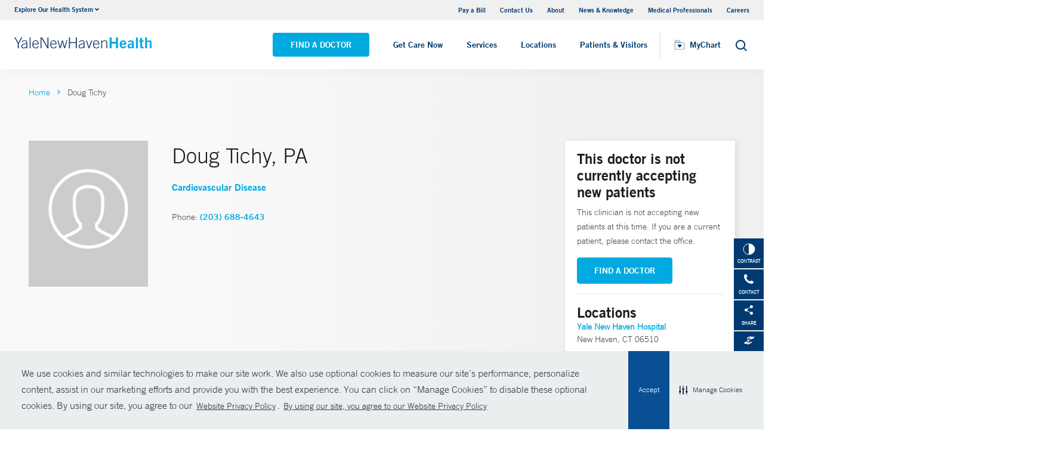

--- FILE ---
content_type: image/svg+xml
request_url: https://api.radar.io/maps/static/images/logo.svg
body_size: 3623
content:
<svg width="74" height="26" viewBox="0 0 74 26" fill="none" xmlns="http://www.w3.org/2000/svg">
<g opacity="0.65">
<path fill-rule="evenodd" clip-rule="evenodd" d="M23.3669 20.1372V7.9312H28.1512C31.3465 7.9312 33.1235 9.22862 33.1235 11.8064V11.8747C33.1235 13.616 32.2008 14.589 30.9193 15.0841L33.8412 20.1372H30.1504L27.6728 15.7669H26.8526V20.1372H23.3669ZM26.8526 13.4965H27.9804C29.1594 13.4965 29.7403 13.0014 29.7403 12.0112V11.943C29.7403 10.9528 29.1252 10.5602 27.9975 10.5602H26.8526V13.4965ZM37.4294 20.3421C35.8232 20.3421 34.405 19.5568 34.405 17.6619C34.405 15.5621 36.1821 14.7427 39.1552 14.7427H40.0095V14.5378C40.0095 13.6842 39.8045 13.1209 38.8305 13.1209C37.9933 13.1209 37.6857 13.616 37.6174 14.1793H34.7468C34.8835 12.0283 36.5751 10.9699 39.0185 10.9699C41.479 10.9699 43.051 11.9771 43.051 14.35V20.1372H40.0779V19.0958C39.6507 19.7446 38.8647 20.3421 37.4294 20.3421ZM38.4888 18.2764C39.3602 18.2764 40.0095 17.7814 40.0095 17.0131V16.4669H39.2064C37.9762 16.4669 37.4294 16.7059 37.4294 17.4399C37.4294 17.9521 37.7711 18.2764 38.4888 18.2764ZM48.1087 20.3421C46.0412 20.3421 44.3496 18.8569 44.3496 15.7669V15.6304C44.3496 12.5917 46.0241 10.9699 48.1429 10.9699C49.544 10.9699 50.3813 11.5674 50.8939 12.4722V7.28248H53.9524V20.1372H50.8939V18.6861C50.4496 19.608 49.4586 20.3421 48.1087 20.3421ZM49.1852 18.0033C50.2958 18.0033 50.9793 17.2351 50.9793 15.7157V15.5792C50.9793 14.0769 50.3471 13.2745 49.2194 13.2745C48.0745 13.2745 47.4594 14.0427 47.4594 15.5962V15.7328C47.4594 17.2351 48.1258 18.0033 49.1852 18.0033ZM58.2754 20.3421C56.6692 20.3421 55.251 19.5568 55.251 17.6619C55.251 15.5621 57.0281 14.7427 60.0012 14.7427H60.8555V14.5378C60.8555 13.6842 60.6505 13.1209 59.6765 13.1209C58.8393 13.1209 58.5317 13.616 58.4634 14.1793H55.5928C55.7295 12.0283 57.4211 10.9699 59.8645 10.9699C62.325 10.9699 63.897 11.9771 63.897 14.35V20.1372H60.9239V19.0958C60.4967 19.7446 59.7107 20.3421 58.2754 20.3421ZM59.3348 18.2764C60.2062 18.2764 60.8555 17.7814 60.8555 17.0131V16.4669H60.0524C58.8222 16.4669 58.2754 16.7059 58.2754 17.4399C58.2754 17.9521 58.6171 18.2764 59.3348 18.2764ZM65.6398 20.1372H68.6984V15.9035C68.6984 14.4695 69.7236 13.8891 71.5861 13.9403V11.0894C70.202 11.0723 69.2623 11.6527 68.6984 12.9843V11.2089H65.6398V20.1372Z" fill="#051723"/>
<path fill-rule="evenodd" clip-rule="evenodd" d="M10.5411 6L4 21.9835L10.5411 19.3011L17.0821 22L10.5411 6Z" fill="#051723"/>
</g>
<path opacity="0.65" fill-rule="evenodd" clip-rule="evenodd" d="M21.3669 22.1372V5.93122H28.1512C29.9718 5.93122 31.7194 6.29329 33.0522 7.31473C34.006 8.04574 34.6116 9.0083 34.9074 10.1037C36.0938 9.27653 37.5621 8.96992 39.0185 8.96992C40.4728 8.96992 41.9954 9.25991 43.1902 10.1953C43.4599 10.4064 43.6984 10.6387 43.9069 10.8895C43.9189 10.8755 43.9309 10.8615 43.9431 10.8476C45.0329 9.59545 46.5466 8.96992 48.1429 8.96992C48.3981 8.96992 48.6487 8.98411 48.8939 9.01322V5.28251H55.9524V9.97136C57.1019 9.2436 58.4885 8.96992 59.8645 8.96992C61.1624 8.96992 62.5146 9.20089 63.6398 9.91544V9.20892H70.3271C70.7512 9.11952 71.1824 9.08429 71.6107 9.08957L73.5861 9.11394V15.9961L71.5311 15.9396C71.1671 15.9296 70.9069 15.9528 70.7309 15.987C70.7195 15.9893 70.7087 15.9915 70.6984 15.9937V22.1372H59.8818C59.3992 22.2691 58.8642 22.3421 58.2754 22.3421C57.5291 22.3421 56.7154 22.2196 55.9524 21.8912V22.1372H49.5968C49.1325 22.27 48.6341 22.3421 48.1087 22.3421C47.0344 22.3421 45.9716 22.065 45.051 21.4741V22.1372H39.0359C38.5532 22.2691 38.0182 22.3421 37.4294 22.3421C36.9115 22.3421 36.3611 22.2831 35.8178 22.1372H28.9852L28.8526 21.9034V22.1372H21.3669ZM26.8526 15.767H27.6728L30.1504 20.1372H33.8411L30.9193 15.0841C31.3381 14.9223 31.7185 14.7095 32.041 14.4355C32.3728 14.1536 32.6431 13.807 32.8307 13.3845C32.9556 13.1033 33.0437 12.7885 33.0889 12.4368C33.1117 12.259 33.1235 12.0718 33.1235 11.8747V11.8064C33.1235 9.22864 31.3465 7.93122 28.1512 7.93122H23.3669V20.1372H26.8526V15.767ZM34.4396 17.1768C34.4167 17.3303 34.405 17.4919 34.405 17.6619C34.405 18.4353 34.6413 19.0239 35.0302 19.4497C35.3294 19.7773 35.719 20.0085 36.1607 20.1533C36.5515 20.2815 36.9832 20.3421 37.4294 20.3421C37.6622 20.3421 37.878 20.3264 38.0779 20.2972C38.1346 20.289 38.19 20.2797 38.2442 20.2693C38.3287 20.2531 38.4102 20.2345 38.4888 20.2135C38.5743 20.1907 38.6564 20.1652 38.7351 20.1372C39.3817 19.9075 39.8037 19.5122 40.0779 19.0959V20.1372H43.051V14.35C43.051 13.7789 42.9599 13.2868 42.7872 12.8689C42.2427 11.5506 40.8867 10.9699 39.0185 10.9699C37.5155 10.9699 36.2969 11.3704 35.5498 12.1793C35.3365 12.4102 35.1616 12.6744 35.0295 12.9721C34.9439 13.165 34.8762 13.3721 34.8277 13.5932C34.8044 13.6993 34.7856 13.8086 34.7712 13.9211C34.7605 14.0054 34.7523 14.0914 34.7468 14.1793H37.6173C37.6857 13.616 37.9933 13.1209 38.8305 13.1209C38.9499 13.1209 39.0578 13.1294 39.1552 13.1458C39.8295 13.2597 39.9989 13.7558 40.009 14.4669C40.0093 14.4903 40.0095 14.514 40.0095 14.5378V14.7427H39.1552C39.0453 14.7427 38.9371 14.7438 38.8305 14.7461C38.6272 14.7504 38.43 14.7588 38.239 14.7716C38.0237 14.786 37.8164 14.8059 37.6173 14.8316C37.3238 14.8693 37.0482 14.9195 36.7914 14.9829C35.8846 15.2066 35.2127 15.5946 34.8168 16.1793C34.6241 16.464 34.4968 16.7952 34.4396 17.1768ZM39.2064 16.4669C39.1892 16.4669 39.1721 16.4669 39.1552 16.467C39.0728 16.4675 38.9936 16.4691 38.9174 16.4719C38.7616 16.4776 38.6189 16.4883 38.4888 16.5048C38.3634 16.5206 38.2497 16.5418 38.1475 16.569C38.0989 16.5819 38.0529 16.5961 38.0095 16.6117C37.846 16.6707 37.7185 16.7495 37.6253 16.8519C37.4929 16.9972 37.4294 17.1898 37.4294 17.44C37.4294 17.8496 37.648 18.1391 38.1027 18.2386C38.2165 18.2635 38.3451 18.2765 38.4888 18.2765C38.5961 18.2765 38.7001 18.2689 38.7999 18.2543C38.9132 18.2377 39.0212 18.212 39.1227 18.1777C39.1511 18.1681 39.179 18.1578 39.2064 18.1468C39.6935 17.9521 40.0095 17.5491 40.0095 17.0132V16.4669H39.2064ZM45.051 18.6695C45.7345 19.7935 46.8522 20.3421 48.1087 20.3421C48.3861 20.3421 48.6484 20.3111 48.8939 20.2538C49.0279 20.2225 49.157 20.1834 49.2808 20.1372C49.4039 20.0913 49.5217 20.0384 49.6341 19.9793C50.2088 19.6771 50.6403 19.2122 50.8939 18.6862V20.1372H53.9524V7.28251H50.8939V12.4722C50.6107 11.9725 50.2286 11.5665 49.7072 11.3032C49.467 11.1819 49.1972 11.0908 48.8939 11.0348C48.6634 10.9922 48.4137 10.9699 48.1429 10.9699C46.7624 10.9699 45.5706 11.6584 44.9075 12.9786C44.7068 13.3783 44.5545 13.836 44.4602 14.35C44.3879 14.744 44.3496 15.171 44.3496 15.6304V15.767C44.3496 16.979 44.6098 17.9441 45.051 18.6695ZM50.899 16.5386C50.9518 16.2946 50.9793 16.0202 50.9793 15.7158V15.5792C50.9793 14.1853 50.435 13.394 49.4556 13.287C49.3795 13.2787 49.3007 13.2746 49.2193 13.2746C49.1567 13.2746 49.0956 13.2769 49.0361 13.2815C48.009 13.361 47.4594 14.1278 47.4594 15.5963V15.7328C47.4594 17.1341 48.0392 17.8967 48.977 17.9929C49.0446 17.9998 49.114 18.0033 49.1852 18.0033C49.2749 18.0033 49.3618 17.9983 49.4457 17.9883C49.5216 17.9793 49.595 17.9661 49.666 17.949C50.2947 17.7967 50.7287 17.3251 50.899 16.5386ZM55.9524 15.8326C55.8436 15.9395 55.747 16.055 55.6628 16.1793C55.3926 16.5784 55.251 17.0691 55.251 17.6619C55.251 18.4846 55.5184 19.0982 55.9524 19.5291C56.518 20.0907 57.3666 20.3421 58.2754 20.3421C58.5082 20.3421 58.724 20.3264 58.9238 20.2972C58.9806 20.289 59.036 20.2797 59.0902 20.2693C59.1747 20.2531 59.2562 20.2345 59.3348 20.2135C59.4203 20.1907 59.5024 20.1652 59.5811 20.1372C60.2277 19.9075 60.6497 19.5122 60.9238 19.0959V20.1372H63.897V14.35C63.897 13.7862 63.8082 13.2994 63.6398 12.8849C63.0997 11.5553 61.7403 10.9699 59.8645 10.9699C58.3614 10.9699 57.1429 11.3704 56.3958 12.1793C56.2216 12.3679 56.073 12.5787 55.9524 12.8119C55.8297 13.0492 55.7359 13.3096 55.6737 13.5932C55.633 13.7786 55.6058 13.974 55.5927 14.1793H58.4633C58.5317 13.616 58.8393 13.1209 59.6765 13.1209C59.7959 13.1209 59.9038 13.1294 60.0012 13.1458C60.6755 13.2597 60.8449 13.7558 60.855 14.4669C60.8553 14.4903 60.8555 14.514 60.8555 14.5378V14.7427H60.0012C59.8913 14.7427 59.7831 14.7438 59.6765 14.7461C59.4732 14.7504 59.276 14.7588 59.085 14.7716C58.8697 14.786 58.6624 14.8059 58.4633 14.8316C58.1698 14.8693 57.8942 14.9195 57.6374 14.9829C56.9234 15.159 56.3551 15.437 55.9524 15.8326ZM60.0524 16.4669C60.0352 16.4669 60.0181 16.4669 60.0012 16.467C59.9188 16.4675 59.8395 16.4691 59.7634 16.4719C59.6076 16.4776 59.4649 16.4883 59.3348 16.5048C59.2094 16.5206 59.0957 16.5418 58.9935 16.569C58.9449 16.5819 58.8989 16.5961 58.8555 16.6117C58.692 16.6707 58.5645 16.7495 58.4713 16.8519C58.3389 16.9972 58.2754 17.1898 58.2754 17.44C58.2754 17.8496 58.494 18.1391 58.9487 18.2386C59.0625 18.2635 59.1911 18.2765 59.3348 18.2765C59.4421 18.2765 59.5461 18.2689 59.6459 18.2543C59.7592 18.2377 59.8672 18.212 59.9687 18.1777C59.9971 18.1681 60.025 18.1578 60.0524 18.1468C60.5395 17.9521 60.8555 17.5491 60.8555 17.0132V16.4669H60.0524ZM69.5861 11.7149C69.385 11.8836 69.2048 12.088 69.0448 12.3299C68.9165 12.5237 68.8012 12.7415 68.6984 12.9843V11.2089H65.6398V20.1372H68.6984V15.9035C68.6984 14.5847 69.5655 13.9879 71.1535 13.9403C71.2923 13.9362 71.4365 13.9362 71.5861 13.9403V11.0894C71.5466 11.0889 71.5075 11.0889 71.4688 11.0894C71.1941 11.0929 70.9375 11.1209 70.6984 11.1749C70.6523 11.1853 70.6069 11.1966 70.5621 11.2089C70.1938 11.3103 69.8692 11.4772 69.5861 11.7149ZM10.542 0.717163L20.7452 25.675L10.5387 21.4637L0.340149 25.6461L10.542 0.717163ZM10.5411 6.00003L3.99998 21.9836L10.5411 19.3011L17.0821 22L10.5411 6.00003ZM28.8526 13.3726C28.6115 13.4552 28.3208 13.4965 27.9803 13.4965H26.8526V10.5602H27.9974C28.3272 10.5602 28.6131 10.5938 28.8526 10.666C29.4323 10.8409 29.7403 11.2424 29.7403 11.943V12.0113C29.7403 12.7155 29.4465 13.1692 28.8526 13.3726Z" fill="white"/>
</svg>
